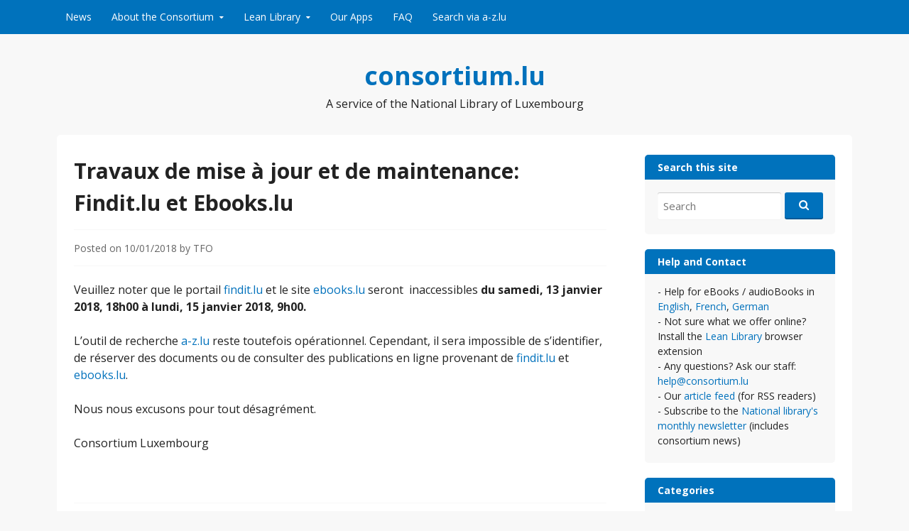

--- FILE ---
content_type: text/html; charset=UTF-8
request_url: https://www.consortium.lu/?p=7284
body_size: 8507
content:
<!DOCTYPE html>
<html lang="lang="en-US"">
<head>
  <meta charset="UTF-8">
  <meta name="viewport" content="width=device-width, initial-scale=1">
  <meta http-equiv="X-UA-Compatible" content="IE=Edge,chrome=1">
  <link rel="profile" href="http://gmpg.org/xfn/11">
  <title>Travaux de mise à jour et de maintenance: Findit.lu et Ebooks.lu &#8211; consortium.lu</title>
<meta name='robots' content='max-image-preview:large' />
<link rel='dns-prefetch' href='//fonts.googleapis.com' />
<link rel="alternate" type="application/rss+xml" title="consortium.lu &raquo; Feed" href="https://www.consortium.lu/?feed=rss2" />
<link rel="alternate" type="application/rss+xml" title="consortium.lu &raquo; Comments Feed" href="https://www.consortium.lu/?feed=comments-rss2" />
<script type="text/javascript">
/* <![CDATA[ */
window._wpemojiSettings = {"baseUrl":"https:\/\/s.w.org\/images\/core\/emoji\/15.0.3\/72x72\/","ext":".png","svgUrl":"https:\/\/s.w.org\/images\/core\/emoji\/15.0.3\/svg\/","svgExt":".svg","source":{"concatemoji":"https:\/\/www.consortium.lu\/wp-includes\/js\/wp-emoji-release.min.js?ver=6.7"}};
/*! This file is auto-generated */
!function(i,n){var o,s,e;function c(e){try{var t={supportTests:e,timestamp:(new Date).valueOf()};sessionStorage.setItem(o,JSON.stringify(t))}catch(e){}}function p(e,t,n){e.clearRect(0,0,e.canvas.width,e.canvas.height),e.fillText(t,0,0);var t=new Uint32Array(e.getImageData(0,0,e.canvas.width,e.canvas.height).data),r=(e.clearRect(0,0,e.canvas.width,e.canvas.height),e.fillText(n,0,0),new Uint32Array(e.getImageData(0,0,e.canvas.width,e.canvas.height).data));return t.every(function(e,t){return e===r[t]})}function u(e,t,n){switch(t){case"flag":return n(e,"\ud83c\udff3\ufe0f\u200d\u26a7\ufe0f","\ud83c\udff3\ufe0f\u200b\u26a7\ufe0f")?!1:!n(e,"\ud83c\uddfa\ud83c\uddf3","\ud83c\uddfa\u200b\ud83c\uddf3")&&!n(e,"\ud83c\udff4\udb40\udc67\udb40\udc62\udb40\udc65\udb40\udc6e\udb40\udc67\udb40\udc7f","\ud83c\udff4\u200b\udb40\udc67\u200b\udb40\udc62\u200b\udb40\udc65\u200b\udb40\udc6e\u200b\udb40\udc67\u200b\udb40\udc7f");case"emoji":return!n(e,"\ud83d\udc26\u200d\u2b1b","\ud83d\udc26\u200b\u2b1b")}return!1}function f(e,t,n){var r="undefined"!=typeof WorkerGlobalScope&&self instanceof WorkerGlobalScope?new OffscreenCanvas(300,150):i.createElement("canvas"),a=r.getContext("2d",{willReadFrequently:!0}),o=(a.textBaseline="top",a.font="600 32px Arial",{});return e.forEach(function(e){o[e]=t(a,e,n)}),o}function t(e){var t=i.createElement("script");t.src=e,t.defer=!0,i.head.appendChild(t)}"undefined"!=typeof Promise&&(o="wpEmojiSettingsSupports",s=["flag","emoji"],n.supports={everything:!0,everythingExceptFlag:!0},e=new Promise(function(e){i.addEventListener("DOMContentLoaded",e,{once:!0})}),new Promise(function(t){var n=function(){try{var e=JSON.parse(sessionStorage.getItem(o));if("object"==typeof e&&"number"==typeof e.timestamp&&(new Date).valueOf()<e.timestamp+604800&&"object"==typeof e.supportTests)return e.supportTests}catch(e){}return null}();if(!n){if("undefined"!=typeof Worker&&"undefined"!=typeof OffscreenCanvas&&"undefined"!=typeof URL&&URL.createObjectURL&&"undefined"!=typeof Blob)try{var e="postMessage("+f.toString()+"("+[JSON.stringify(s),u.toString(),p.toString()].join(",")+"));",r=new Blob([e],{type:"text/javascript"}),a=new Worker(URL.createObjectURL(r),{name:"wpTestEmojiSupports"});return void(a.onmessage=function(e){c(n=e.data),a.terminate(),t(n)})}catch(e){}c(n=f(s,u,p))}t(n)}).then(function(e){for(var t in e)n.supports[t]=e[t],n.supports.everything=n.supports.everything&&n.supports[t],"flag"!==t&&(n.supports.everythingExceptFlag=n.supports.everythingExceptFlag&&n.supports[t]);n.supports.everythingExceptFlag=n.supports.everythingExceptFlag&&!n.supports.flag,n.DOMReady=!1,n.readyCallback=function(){n.DOMReady=!0}}).then(function(){return e}).then(function(){var e;n.supports.everything||(n.readyCallback(),(e=n.source||{}).concatemoji?t(e.concatemoji):e.wpemoji&&e.twemoji&&(t(e.twemoji),t(e.wpemoji)))}))}((window,document),window._wpemojiSettings);
/* ]]> */
</script>
<style id='wp-emoji-styles-inline-css' type='text/css'>

	img.wp-smiley, img.emoji {
		display: inline !important;
		border: none !important;
		box-shadow: none !important;
		height: 1em !important;
		width: 1em !important;
		margin: 0 0.07em !important;
		vertical-align: -0.1em !important;
		background: none !important;
		padding: 0 !important;
	}
</style>
<link rel='stylesheet' id='wp-block-library-css' href='https://www.consortium.lu/wp-includes/css/dist/block-library/style.min.css?ver=6.7' type='text/css' media='all' />
<style id='classic-theme-styles-inline-css' type='text/css'>
/*! This file is auto-generated */
.wp-block-button__link{color:#fff;background-color:#32373c;border-radius:9999px;box-shadow:none;text-decoration:none;padding:calc(.667em + 2px) calc(1.333em + 2px);font-size:1.125em}.wp-block-file__button{background:#32373c;color:#fff;text-decoration:none}
</style>
<style id='global-styles-inline-css' type='text/css'>
:root{--wp--preset--aspect-ratio--square: 1;--wp--preset--aspect-ratio--4-3: 4/3;--wp--preset--aspect-ratio--3-4: 3/4;--wp--preset--aspect-ratio--3-2: 3/2;--wp--preset--aspect-ratio--2-3: 2/3;--wp--preset--aspect-ratio--16-9: 16/9;--wp--preset--aspect-ratio--9-16: 9/16;--wp--preset--color--black: #000000;--wp--preset--color--cyan-bluish-gray: #abb8c3;--wp--preset--color--white: #ffffff;--wp--preset--color--pale-pink: #f78da7;--wp--preset--color--vivid-red: #cf2e2e;--wp--preset--color--luminous-vivid-orange: #ff6900;--wp--preset--color--luminous-vivid-amber: #fcb900;--wp--preset--color--light-green-cyan: #7bdcb5;--wp--preset--color--vivid-green-cyan: #00d084;--wp--preset--color--pale-cyan-blue: #8ed1fc;--wp--preset--color--vivid-cyan-blue: #0693e3;--wp--preset--color--vivid-purple: #9b51e0;--wp--preset--gradient--vivid-cyan-blue-to-vivid-purple: linear-gradient(135deg,rgba(6,147,227,1) 0%,rgb(155,81,224) 100%);--wp--preset--gradient--light-green-cyan-to-vivid-green-cyan: linear-gradient(135deg,rgb(122,220,180) 0%,rgb(0,208,130) 100%);--wp--preset--gradient--luminous-vivid-amber-to-luminous-vivid-orange: linear-gradient(135deg,rgba(252,185,0,1) 0%,rgba(255,105,0,1) 100%);--wp--preset--gradient--luminous-vivid-orange-to-vivid-red: linear-gradient(135deg,rgba(255,105,0,1) 0%,rgb(207,46,46) 100%);--wp--preset--gradient--very-light-gray-to-cyan-bluish-gray: linear-gradient(135deg,rgb(238,238,238) 0%,rgb(169,184,195) 100%);--wp--preset--gradient--cool-to-warm-spectrum: linear-gradient(135deg,rgb(74,234,220) 0%,rgb(151,120,209) 20%,rgb(207,42,186) 40%,rgb(238,44,130) 60%,rgb(251,105,98) 80%,rgb(254,248,76) 100%);--wp--preset--gradient--blush-light-purple: linear-gradient(135deg,rgb(255,206,236) 0%,rgb(152,150,240) 100%);--wp--preset--gradient--blush-bordeaux: linear-gradient(135deg,rgb(254,205,165) 0%,rgb(254,45,45) 50%,rgb(107,0,62) 100%);--wp--preset--gradient--luminous-dusk: linear-gradient(135deg,rgb(255,203,112) 0%,rgb(199,81,192) 50%,rgb(65,88,208) 100%);--wp--preset--gradient--pale-ocean: linear-gradient(135deg,rgb(255,245,203) 0%,rgb(182,227,212) 50%,rgb(51,167,181) 100%);--wp--preset--gradient--electric-grass: linear-gradient(135deg,rgb(202,248,128) 0%,rgb(113,206,126) 100%);--wp--preset--gradient--midnight: linear-gradient(135deg,rgb(2,3,129) 0%,rgb(40,116,252) 100%);--wp--preset--font-size--small: 13px;--wp--preset--font-size--medium: 20px;--wp--preset--font-size--large: 36px;--wp--preset--font-size--x-large: 42px;--wp--preset--spacing--20: 0.44rem;--wp--preset--spacing--30: 0.67rem;--wp--preset--spacing--40: 1rem;--wp--preset--spacing--50: 1.5rem;--wp--preset--spacing--60: 2.25rem;--wp--preset--spacing--70: 3.38rem;--wp--preset--spacing--80: 5.06rem;--wp--preset--shadow--natural: 6px 6px 9px rgba(0, 0, 0, 0.2);--wp--preset--shadow--deep: 12px 12px 50px rgba(0, 0, 0, 0.4);--wp--preset--shadow--sharp: 6px 6px 0px rgba(0, 0, 0, 0.2);--wp--preset--shadow--outlined: 6px 6px 0px -3px rgba(255, 255, 255, 1), 6px 6px rgba(0, 0, 0, 1);--wp--preset--shadow--crisp: 6px 6px 0px rgba(0, 0, 0, 1);}:where(.is-layout-flex){gap: 0.5em;}:where(.is-layout-grid){gap: 0.5em;}body .is-layout-flex{display: flex;}.is-layout-flex{flex-wrap: wrap;align-items: center;}.is-layout-flex > :is(*, div){margin: 0;}body .is-layout-grid{display: grid;}.is-layout-grid > :is(*, div){margin: 0;}:where(.wp-block-columns.is-layout-flex){gap: 2em;}:where(.wp-block-columns.is-layout-grid){gap: 2em;}:where(.wp-block-post-template.is-layout-flex){gap: 1.25em;}:where(.wp-block-post-template.is-layout-grid){gap: 1.25em;}.has-black-color{color: var(--wp--preset--color--black) !important;}.has-cyan-bluish-gray-color{color: var(--wp--preset--color--cyan-bluish-gray) !important;}.has-white-color{color: var(--wp--preset--color--white) !important;}.has-pale-pink-color{color: var(--wp--preset--color--pale-pink) !important;}.has-vivid-red-color{color: var(--wp--preset--color--vivid-red) !important;}.has-luminous-vivid-orange-color{color: var(--wp--preset--color--luminous-vivid-orange) !important;}.has-luminous-vivid-amber-color{color: var(--wp--preset--color--luminous-vivid-amber) !important;}.has-light-green-cyan-color{color: var(--wp--preset--color--light-green-cyan) !important;}.has-vivid-green-cyan-color{color: var(--wp--preset--color--vivid-green-cyan) !important;}.has-pale-cyan-blue-color{color: var(--wp--preset--color--pale-cyan-blue) !important;}.has-vivid-cyan-blue-color{color: var(--wp--preset--color--vivid-cyan-blue) !important;}.has-vivid-purple-color{color: var(--wp--preset--color--vivid-purple) !important;}.has-black-background-color{background-color: var(--wp--preset--color--black) !important;}.has-cyan-bluish-gray-background-color{background-color: var(--wp--preset--color--cyan-bluish-gray) !important;}.has-white-background-color{background-color: var(--wp--preset--color--white) !important;}.has-pale-pink-background-color{background-color: var(--wp--preset--color--pale-pink) !important;}.has-vivid-red-background-color{background-color: var(--wp--preset--color--vivid-red) !important;}.has-luminous-vivid-orange-background-color{background-color: var(--wp--preset--color--luminous-vivid-orange) !important;}.has-luminous-vivid-amber-background-color{background-color: var(--wp--preset--color--luminous-vivid-amber) !important;}.has-light-green-cyan-background-color{background-color: var(--wp--preset--color--light-green-cyan) !important;}.has-vivid-green-cyan-background-color{background-color: var(--wp--preset--color--vivid-green-cyan) !important;}.has-pale-cyan-blue-background-color{background-color: var(--wp--preset--color--pale-cyan-blue) !important;}.has-vivid-cyan-blue-background-color{background-color: var(--wp--preset--color--vivid-cyan-blue) !important;}.has-vivid-purple-background-color{background-color: var(--wp--preset--color--vivid-purple) !important;}.has-black-border-color{border-color: var(--wp--preset--color--black) !important;}.has-cyan-bluish-gray-border-color{border-color: var(--wp--preset--color--cyan-bluish-gray) !important;}.has-white-border-color{border-color: var(--wp--preset--color--white) !important;}.has-pale-pink-border-color{border-color: var(--wp--preset--color--pale-pink) !important;}.has-vivid-red-border-color{border-color: var(--wp--preset--color--vivid-red) !important;}.has-luminous-vivid-orange-border-color{border-color: var(--wp--preset--color--luminous-vivid-orange) !important;}.has-luminous-vivid-amber-border-color{border-color: var(--wp--preset--color--luminous-vivid-amber) !important;}.has-light-green-cyan-border-color{border-color: var(--wp--preset--color--light-green-cyan) !important;}.has-vivid-green-cyan-border-color{border-color: var(--wp--preset--color--vivid-green-cyan) !important;}.has-pale-cyan-blue-border-color{border-color: var(--wp--preset--color--pale-cyan-blue) !important;}.has-vivid-cyan-blue-border-color{border-color: var(--wp--preset--color--vivid-cyan-blue) !important;}.has-vivid-purple-border-color{border-color: var(--wp--preset--color--vivid-purple) !important;}.has-vivid-cyan-blue-to-vivid-purple-gradient-background{background: var(--wp--preset--gradient--vivid-cyan-blue-to-vivid-purple) !important;}.has-light-green-cyan-to-vivid-green-cyan-gradient-background{background: var(--wp--preset--gradient--light-green-cyan-to-vivid-green-cyan) !important;}.has-luminous-vivid-amber-to-luminous-vivid-orange-gradient-background{background: var(--wp--preset--gradient--luminous-vivid-amber-to-luminous-vivid-orange) !important;}.has-luminous-vivid-orange-to-vivid-red-gradient-background{background: var(--wp--preset--gradient--luminous-vivid-orange-to-vivid-red) !important;}.has-very-light-gray-to-cyan-bluish-gray-gradient-background{background: var(--wp--preset--gradient--very-light-gray-to-cyan-bluish-gray) !important;}.has-cool-to-warm-spectrum-gradient-background{background: var(--wp--preset--gradient--cool-to-warm-spectrum) !important;}.has-blush-light-purple-gradient-background{background: var(--wp--preset--gradient--blush-light-purple) !important;}.has-blush-bordeaux-gradient-background{background: var(--wp--preset--gradient--blush-bordeaux) !important;}.has-luminous-dusk-gradient-background{background: var(--wp--preset--gradient--luminous-dusk) !important;}.has-pale-ocean-gradient-background{background: var(--wp--preset--gradient--pale-ocean) !important;}.has-electric-grass-gradient-background{background: var(--wp--preset--gradient--electric-grass) !important;}.has-midnight-gradient-background{background: var(--wp--preset--gradient--midnight) !important;}.has-small-font-size{font-size: var(--wp--preset--font-size--small) !important;}.has-medium-font-size{font-size: var(--wp--preset--font-size--medium) !important;}.has-large-font-size{font-size: var(--wp--preset--font-size--large) !important;}.has-x-large-font-size{font-size: var(--wp--preset--font-size--x-large) !important;}
:where(.wp-block-post-template.is-layout-flex){gap: 1.25em;}:where(.wp-block-post-template.is-layout-grid){gap: 1.25em;}
:where(.wp-block-columns.is-layout-flex){gap: 2em;}:where(.wp-block-columns.is-layout-grid){gap: 2em;}
:root :where(.wp-block-pullquote){font-size: 1.5em;line-height: 1.6;}
</style>
<link rel='stylesheet' id='govpress-style-css' href='https://www.consortium.lu/wp-content/themes/govpress/style.css?ver=6.7' type='text/css' media='all' />
<link rel='stylesheet' id='fontawesome-css' href='https://www.consortium.lu/wp-content/themes/govpress/fonts/font-awesome/font-awesome.css?ver=4.5.0' type='text/css' media='all' />
<link rel='stylesheet' id='govpress-open-sans-css' href='//fonts.googleapis.com/css?family=Open+Sans%3A300italic%2C400italic%2C600italic%2C700italic%2C400%2C600%2C700%2C300&#038;subset=latin%2Clatin-ext' type='text/css' media='screen' />
<script type="text/javascript" src="https://www.consortium.lu/wp-includes/js/jquery/jquery.min.js?ver=3.7.1" id="jquery-core-js"></script>
<script type="text/javascript" src="https://www.consortium.lu/wp-includes/js/jquery/jquery-migrate.min.js?ver=3.4.1" id="jquery-migrate-js"></script>
<link rel="https://api.w.org/" href="https://www.consortium.lu/index.php?rest_route=/" /><link rel="alternate" title="JSON" type="application/json" href="https://www.consortium.lu/index.php?rest_route=/wp/v2/posts/7284" /><link rel="EditURI" type="application/rsd+xml" title="RSD" href="https://www.consortium.lu/xmlrpc.php?rsd" />
<meta name="generator" content="WordPress 6.7" />
<link rel="canonical" href="https://www.consortium.lu/?p=7284" />
<link rel='shortlink' href='https://www.consortium.lu/?p=7284' />
<link rel="alternate" title="oEmbed (JSON)" type="application/json+oembed" href="https://www.consortium.lu/index.php?rest_route=%2Foembed%2F1.0%2Fembed&#038;url=https%3A%2F%2Fwww.consortium.lu%2F%3Fp%3D7284" />
<link rel="alternate" title="oEmbed (XML)" type="text/xml+oembed" href="https://www.consortium.lu/index.php?rest_route=%2Foembed%2F1.0%2Fembed&#038;url=https%3A%2F%2Fwww.consortium.lu%2F%3Fp%3D7284&#038;format=xml" />
</head>

<body class="post-template-default single single-post postid-7284 single-format-standard group-blog layout-sidebar-right">
<div id="page" class="hfeed site">

	
	<nav id="site-navigation" class="main-navigation" role="navigation">
		<div class="col-width">
			<h1 class="menu-toggle">Menu</h1>
			<a class="skip-link screen-reader-text" href="#content">Skip to content</a>

			<div class="menu-blog-container"><ul id="menu-blog" class="nav-menu"><li id="menu-item-1420" class="menu-item menu-item-type-custom menu-item-object-custom menu-item-home menu-item-1420"><a href="http://www.consortium.lu">News</a></li>
<li id="menu-item-7541" class="menu-item menu-item-type-custom menu-item-object-custom menu-item-has-children menu-item-7541"><a href="http://www.consortium.lu/?page_id=5758">About the Consortium</a>
<ul class="sub-menu">
	<li id="menu-item-5796" class="menu-item menu-item-type-post_type menu-item-object-page menu-item-5796"><a href="https://www.consortium.lu/?page_id=5758">About us</a></li>
	<li id="menu-item-5795" class="menu-item menu-item-type-post_type menu-item-object-page menu-item-5795"><a href="https://www.consortium.lu/?page_id=5765">Information for publishers</a></li>
	<li id="menu-item-5797" class="menu-item menu-item-type-post_type menu-item-object-page menu-item-5797"><a href="https://www.consortium.lu/?page_id=5771">Become a partner</a></li>
	<li id="menu-item-6337" class="menu-item menu-item-type-post_type menu-item-object-page menu-item-6337"><a href="https://www.consortium.lu/?page_id=6334">Projects</a></li>
</ul>
</li>
<li id="menu-item-6945" class="menu-item menu-item-type-post_type menu-item-object-page menu-item-has-children menu-item-6945"><a href="https://www.consortium.lu/?page_id=6836">Lean Library</a>
<ul class="sub-menu">
	<li id="menu-item-8421" class="menu-item menu-item-type-post_type menu-item-object-page menu-item-8421"><a href="https://www.consortium.lu/?page_id=6836">Lean Library &#8211; EN</a></li>
	<li id="menu-item-8418" class="menu-item menu-item-type-post_type menu-item-object-page menu-item-8418"><a href="https://www.consortium.lu/?page_id=8411">Lean Library &#8211; DE</a></li>
	<li id="menu-item-8420" class="menu-item menu-item-type-post_type menu-item-object-page menu-item-8420"><a href="https://www.consortium.lu/?page_id=8416">Lean Library &#8211; FR</a></li>
</ul>
</li>
<li id="menu-item-6612" class="menu-item menu-item-type-post_type menu-item-object-page menu-item-6612"><a href="https://www.consortium.lu/?page_id=6344">Our Apps</a></li>
<li id="menu-item-7055" class="menu-item menu-item-type-post_type menu-item-object-page menu-item-7055"><a href="https://www.consortium.lu/?page_id=7011">FAQ</a></li>
<li id="menu-item-6402" class="menu-item menu-item-type-custom menu-item-object-custom menu-item-6402"><a href="http://www.a-z.lu">Search via a-z.lu</a></li>
</ul></div>		</div>
	</nav><!-- #site-navigation -->

	<header id="masthead" class="site-header" role="banner">
		<div class="site-branding col-width">
						<h1 class="site-title"><a href="https://www.consortium.lu/" rel="home">consortium.lu</a></h1>
			<h2 class="site-description">A service of the National Library of Luxembourg</h2>
		</div>
	</header><!-- #masthead -->

	
	<div class="col-width">
		<div id="content" class="site-content">

	<div id="primary" class="content-area">
		<div id="main" class="site-main" role="main">

		
			
<article id="post-7284" class="post-7284 post type-post status-publish format-standard hentry category-maintenance">
	<header class="entry-header">
		<h1 class="entry-title">Travaux de mise à jour et de maintenance: Findit.lu et Ebooks.lu</h1>

		<div class="entry-meta">
			<span class="posted-on">Posted on <a href="https://www.consortium.lu/?p=7284" rel="bookmark"><time class="entry-date published" datetime="2018-01-10T09:05:04+01:00">10/01/2018</time></a></span><span class="byline"> by <span class="author vcard"><a class="url fn n" href="https://www.consortium.lu/?author=7">TFO</a></span></span>		</div><!-- .entry-meta -->
	</header><!-- .entry-header -->

	<div class="entry-content">
		<p>Veuillez noter que le portail <a href="http://www.findit.lu/">findit.lu</a> et le site <a href="http://ebooks.lu/fr/home/">ebooks.lu</a> seront  inaccessibles <strong>du samedi, 13 janvier 2018, 18h00 à lundi, 15 janvier 2018, 9h00. </strong></p>
<p>L’outil de recherche <a href="http://a-z.lu/">a-z.lu</a> reste toutefois opérationnel. Cependant, il sera impossible de s’identifier, de réserver des documents ou de consulter des publications en ligne provenant de <a href="http://www.findit.lu/">findit.lu</a> et <a href="http://ebooks.lu/fr/home/">ebooks.lu</a>.</p>
<p>Nous nous excusons pour tout désagrément.</p>
<p>Consortium Luxembourg</p>
<p>&nbsp;</p>
			</div><!-- .entry-content -->

	
	<footer class="entry-meta">
		<ul class="entry-meta-taxonomy">
			<li class="category-link"><a href="https://www.consortium.lu/?cat=7">Maintenance</a></li>								</ul>
	</footer><!-- .entry-meta -->
</article><!-- #post-# -->

				<nav class="navigation post-navigation" role="navigation">
		<h1 class="screen-reader-text">Post navigation</h1>
		<div class="nav-links">
			<div class="nav-previous"><a href="https://www.consortium.lu/?p=7280" rel="prev"><span class="meta-nav">&larr;</span> Noël en musique: découvrez nos playlists festives dans Naxos Music Library</a></div><div class="nav-next"><a href="https://www.consortium.lu/?p=7288" rel="next">Expanding the academic e-book collection <span class="meta-nav">&rarr;</span></a></div>		</div><!-- .nav-links -->
	</nav><!-- .navigation -->
	
			
		
		</div><!-- #main -->
	</div><!-- #primary -->



	<div id="secondary" class="widget-area" role="complementary">
				<aside id="search-4" class="widget widget_search"><h1 class="widget-title">Search this site</h1><form role="search" method="get" class="search-form" action="https://www.consortium.lu/">
	<label>
		<span class="screen-reader-text">Search for:</span>
		<input type="search" class="search-field" placeholder="Search" value="" name="s" title="Search for:" />
	</label>
	<input type="submit" class="fa search-submit" value="&#xf002;" />
</form>
</aside><aside id="text-4" class="widget widget_text"><h1 class="widget-title">Help and Contact</h1>			<div class="textwidget">- Help for eBooks / audioBooks in <a href="https://ebooks.lu/en/help-and-support/">English</a>, <a href="https://ebooks.lu/fr/aide-et-assistance/">French</a>, <a href="https://ebooks.lu/de/hilfe-und-support/">German</a><br>
- Not sure what we offer online? Install the <a href="https://www.consortium.lu/libraryaccess">Lean Library </a> browser extension<br>
- Any questions? Ask our staff: <a href="mailto:help@consortium.lu">help@consortium.lu</a><br>
- Our <a href="https://www.consortium.lu/?feed=rss2">article feed</a> (for RSS readers)<br>
- Subscribe to the <a href="https://bnl.public.lu/en/support/newsletter.html">National library's monthly newsletter</a> (includes consortium news)
</div>
		</aside><aside id="categories-3" class="widget widget_categories"><h1 class="widget-title">Categories</h1>
			<ul>
					<li class="cat-item cat-item-26"><a href="https://www.consortium.lu/?cat=26">Christmas</a> (3)
</li>
	<li class="cat-item cat-item-14"><a href="https://www.consortium.lu/?cat=14">Content Change</a> (24)
</li>
	<li class="cat-item cat-item-29"><a href="https://www.consortium.lu/?cat=29">Covid-19</a> (4)
</li>
	<li class="cat-item cat-item-9"><a href="https://www.consortium.lu/?cat=9">eBooks</a> (41)
</li>
	<li class="cat-item cat-item-10"><a href="https://www.consortium.lu/?cat=10">Event</a> (20)
</li>
	<li class="cat-item cat-item-16"><a href="https://www.consortium.lu/?cat=16">How-To</a> (13)
</li>
	<li class="cat-item cat-item-28"><a href="https://www.consortium.lu/?cat=28">Job offer</a> (2)
</li>
	<li class="cat-item cat-item-7"><a href="https://www.consortium.lu/?cat=7">Maintenance</a> (112)
</li>
	<li class="cat-item cat-item-4"><a href="https://www.consortium.lu/?cat=4">New content</a> (165)
</li>
	<li class="cat-item cat-item-12"><a href="https://www.consortium.lu/?cat=12">New Function</a> (57)
</li>
	<li class="cat-item cat-item-19"><a href="https://www.consortium.lu/?cat=19">Open Access</a> (24)
</li>
	<li class="cat-item cat-item-25"><a href="https://www.consortium.lu/?cat=25">Recommended websites</a> (12)
</li>
	<li class="cat-item cat-item-15"><a href="https://www.consortium.lu/?cat=15">Trials</a> (80)
</li>
	<li class="cat-item cat-item-1"><a href="https://www.consortium.lu/?cat=1">Uncategorized</a> (25)
</li>
	<li class="cat-item cat-item-8"><a href="https://www.consortium.lu/?cat=8">Worth reading</a> (70)
</li>
			</ul>

			</aside><aside id="archives-3" class="widget widget_archive"><h1 class="widget-title">Archives</h1>		<label class="screen-reader-text" for="archives-dropdown-3">Archives</label>
		<select id="archives-dropdown-3" name="archive-dropdown">
			
			<option value="">Select Month</option>
				<option value='https://www.consortium.lu/?m=202512'> December 2025 </option>
	<option value='https://www.consortium.lu/?m=202511'> November 2025 </option>
	<option value='https://www.consortium.lu/?m=202510'> October 2025 </option>
	<option value='https://www.consortium.lu/?m=202507'> July 2025 </option>
	<option value='https://www.consortium.lu/?m=202505'> May 2025 </option>
	<option value='https://www.consortium.lu/?m=202504'> April 2025 </option>
	<option value='https://www.consortium.lu/?m=202502'> February 2025 </option>
	<option value='https://www.consortium.lu/?m=202501'> January 2025 </option>
	<option value='https://www.consortium.lu/?m=202410'> October 2024 </option>
	<option value='https://www.consortium.lu/?m=202409'> September 2024 </option>
	<option value='https://www.consortium.lu/?m=202408'> August 2024 </option>
	<option value='https://www.consortium.lu/?m=202407'> July 2024 </option>
	<option value='https://www.consortium.lu/?m=202405'> May 2024 </option>
	<option value='https://www.consortium.lu/?m=202404'> April 2024 </option>
	<option value='https://www.consortium.lu/?m=202403'> March 2024 </option>
	<option value='https://www.consortium.lu/?m=202401'> January 2024 </option>
	<option value='https://www.consortium.lu/?m=202312'> December 2023 </option>
	<option value='https://www.consortium.lu/?m=202311'> November 2023 </option>
	<option value='https://www.consortium.lu/?m=202310'> October 2023 </option>
	<option value='https://www.consortium.lu/?m=202309'> September 2023 </option>
	<option value='https://www.consortium.lu/?m=202306'> June 2023 </option>
	<option value='https://www.consortium.lu/?m=202304'> April 2023 </option>
	<option value='https://www.consortium.lu/?m=202303'> March 2023 </option>
	<option value='https://www.consortium.lu/?m=202301'> January 2023 </option>
	<option value='https://www.consortium.lu/?m=202212'> December 2022 </option>
	<option value='https://www.consortium.lu/?m=202211'> November 2022 </option>
	<option value='https://www.consortium.lu/?m=202209'> September 2022 </option>
	<option value='https://www.consortium.lu/?m=202207'> July 2022 </option>
	<option value='https://www.consortium.lu/?m=202206'> June 2022 </option>
	<option value='https://www.consortium.lu/?m=202205'> May 2022 </option>
	<option value='https://www.consortium.lu/?m=202204'> April 2022 </option>
	<option value='https://www.consortium.lu/?m=202202'> February 2022 </option>
	<option value='https://www.consortium.lu/?m=202201'> January 2022 </option>
	<option value='https://www.consortium.lu/?m=202112'> December 2021 </option>
	<option value='https://www.consortium.lu/?m=202110'> October 2021 </option>
	<option value='https://www.consortium.lu/?m=202109'> September 2021 </option>
	<option value='https://www.consortium.lu/?m=202107'> July 2021 </option>
	<option value='https://www.consortium.lu/?m=202106'> June 2021 </option>
	<option value='https://www.consortium.lu/?m=202104'> April 2021 </option>
	<option value='https://www.consortium.lu/?m=202101'> January 2021 </option>
	<option value='https://www.consortium.lu/?m=202011'> November 2020 </option>
	<option value='https://www.consortium.lu/?m=202009'> September 2020 </option>
	<option value='https://www.consortium.lu/?m=202007'> July 2020 </option>
	<option value='https://www.consortium.lu/?m=202006'> June 2020 </option>
	<option value='https://www.consortium.lu/?m=202004'> April 2020 </option>
	<option value='https://www.consortium.lu/?m=202003'> March 2020 </option>
	<option value='https://www.consortium.lu/?m=202002'> February 2020 </option>
	<option value='https://www.consortium.lu/?m=202001'> January 2020 </option>
	<option value='https://www.consortium.lu/?m=201911'> November 2019 </option>
	<option value='https://www.consortium.lu/?m=201909'> September 2019 </option>
	<option value='https://www.consortium.lu/?m=201908'> August 2019 </option>
	<option value='https://www.consortium.lu/?m=201907'> July 2019 </option>
	<option value='https://www.consortium.lu/?m=201906'> June 2019 </option>
	<option value='https://www.consortium.lu/?m=201905'> May 2019 </option>
	<option value='https://www.consortium.lu/?m=201904'> April 2019 </option>
	<option value='https://www.consortium.lu/?m=201903'> March 2019 </option>
	<option value='https://www.consortium.lu/?m=201902'> February 2019 </option>
	<option value='https://www.consortium.lu/?m=201812'> December 2018 </option>
	<option value='https://www.consortium.lu/?m=201811'> November 2018 </option>
	<option value='https://www.consortium.lu/?m=201810'> October 2018 </option>
	<option value='https://www.consortium.lu/?m=201809'> September 2018 </option>
	<option value='https://www.consortium.lu/?m=201808'> August 2018 </option>
	<option value='https://www.consortium.lu/?m=201807'> July 2018 </option>
	<option value='https://www.consortium.lu/?m=201806'> June 2018 </option>
	<option value='https://www.consortium.lu/?m=201805'> May 2018 </option>
	<option value='https://www.consortium.lu/?m=201804'> April 2018 </option>
	<option value='https://www.consortium.lu/?m=201803'> March 2018 </option>
	<option value='https://www.consortium.lu/?m=201802'> February 2018 </option>
	<option value='https://www.consortium.lu/?m=201801'> January 2018 </option>
	<option value='https://www.consortium.lu/?m=201712'> December 2017 </option>
	<option value='https://www.consortium.lu/?m=201711'> November 2017 </option>
	<option value='https://www.consortium.lu/?m=201710'> October 2017 </option>
	<option value='https://www.consortium.lu/?m=201709'> September 2017 </option>
	<option value='https://www.consortium.lu/?m=201708'> August 2017 </option>
	<option value='https://www.consortium.lu/?m=201707'> July 2017 </option>
	<option value='https://www.consortium.lu/?m=201706'> June 2017 </option>
	<option value='https://www.consortium.lu/?m=201705'> May 2017 </option>
	<option value='https://www.consortium.lu/?m=201704'> April 2017 </option>
	<option value='https://www.consortium.lu/?m=201703'> March 2017 </option>
	<option value='https://www.consortium.lu/?m=201702'> February 2017 </option>
	<option value='https://www.consortium.lu/?m=201701'> January 2017 </option>
	<option value='https://www.consortium.lu/?m=201612'> December 2016 </option>
	<option value='https://www.consortium.lu/?m=201611'> November 2016 </option>
	<option value='https://www.consortium.lu/?m=201610'> October 2016 </option>
	<option value='https://www.consortium.lu/?m=201609'> September 2016 </option>
	<option value='https://www.consortium.lu/?m=201608'> August 2016 </option>
	<option value='https://www.consortium.lu/?m=201607'> July 2016 </option>
	<option value='https://www.consortium.lu/?m=201605'> May 2016 </option>
	<option value='https://www.consortium.lu/?m=201604'> April 2016 </option>
	<option value='https://www.consortium.lu/?m=201603'> March 2016 </option>
	<option value='https://www.consortium.lu/?m=201602'> February 2016 </option>
	<option value='https://www.consortium.lu/?m=201601'> January 2016 </option>
	<option value='https://www.consortium.lu/?m=201512'> December 2015 </option>
	<option value='https://www.consortium.lu/?m=201511'> November 2015 </option>
	<option value='https://www.consortium.lu/?m=201510'> October 2015 </option>
	<option value='https://www.consortium.lu/?m=201509'> September 2015 </option>
	<option value='https://www.consortium.lu/?m=201508'> August 2015 </option>
	<option value='https://www.consortium.lu/?m=201507'> July 2015 </option>
	<option value='https://www.consortium.lu/?m=201506'> June 2015 </option>
	<option value='https://www.consortium.lu/?m=201505'> May 2015 </option>
	<option value='https://www.consortium.lu/?m=201504'> April 2015 </option>
	<option value='https://www.consortium.lu/?m=201503'> March 2015 </option>
	<option value='https://www.consortium.lu/?m=201502'> February 2015 </option>
	<option value='https://www.consortium.lu/?m=201501'> January 2015 </option>
	<option value='https://www.consortium.lu/?m=201412'> December 2014 </option>
	<option value='https://www.consortium.lu/?m=201411'> November 2014 </option>
	<option value='https://www.consortium.lu/?m=201410'> October 2014 </option>
	<option value='https://www.consortium.lu/?m=201409'> September 2014 </option>
	<option value='https://www.consortium.lu/?m=201408'> August 2014 </option>
	<option value='https://www.consortium.lu/?m=201407'> July 2014 </option>
	<option value='https://www.consortium.lu/?m=201406'> June 2014 </option>
	<option value='https://www.consortium.lu/?m=201405'> May 2014 </option>
	<option value='https://www.consortium.lu/?m=201404'> April 2014 </option>
	<option value='https://www.consortium.lu/?m=201403'> March 2014 </option>
	<option value='https://www.consortium.lu/?m=201402'> February 2014 </option>
	<option value='https://www.consortium.lu/?m=201401'> January 2014 </option>
	<option value='https://www.consortium.lu/?m=201312'> December 2013 </option>
	<option value='https://www.consortium.lu/?m=201310'> October 2013 </option>
	<option value='https://www.consortium.lu/?m=201308'> August 2013 </option>
	<option value='https://www.consortium.lu/?m=201307'> July 2013 </option>
	<option value='https://www.consortium.lu/?m=201305'> May 2013 </option>
	<option value='https://www.consortium.lu/?m=201304'> April 2013 </option>
	<option value='https://www.consortium.lu/?m=201303'> March 2013 </option>
	<option value='https://www.consortium.lu/?m=201302'> February 2013 </option>
	<option value='https://www.consortium.lu/?m=201301'> January 2013 </option>
	<option value='https://www.consortium.lu/?m=201212'> December 2012 </option>
	<option value='https://www.consortium.lu/?m=201211'> November 2012 </option>
	<option value='https://www.consortium.lu/?m=201210'> October 2012 </option>
	<option value='https://www.consortium.lu/?m=201209'> September 2012 </option>
	<option value='https://www.consortium.lu/?m=201208'> August 2012 </option>
	<option value='https://www.consortium.lu/?m=201207'> July 2012 </option>
	<option value='https://www.consortium.lu/?m=201206'> June 2012 </option>
	<option value='https://www.consortium.lu/?m=201205'> May 2012 </option>
	<option value='https://www.consortium.lu/?m=201204'> April 2012 </option>
	<option value='https://www.consortium.lu/?m=201203'> March 2012 </option>
	<option value='https://www.consortium.lu/?m=201202'> February 2012 </option>
	<option value='https://www.consortium.lu/?m=201201'> January 2012 </option>
	<option value='https://www.consortium.lu/?m=201112'> December 2011 </option>
	<option value='https://www.consortium.lu/?m=201111'> November 2011 </option>
	<option value='https://www.consortium.lu/?m=201110'> October 2011 </option>
	<option value='https://www.consortium.lu/?m=201109'> September 2011 </option>
	<option value='https://www.consortium.lu/?m=201108'> August 2011 </option>
	<option value='https://www.consortium.lu/?m=201107'> July 2011 </option>
	<option value='https://www.consortium.lu/?m=201106'> June 2011 </option>
	<option value='https://www.consortium.lu/?m=201105'> May 2011 </option>
	<option value='https://www.consortium.lu/?m=201104'> April 2011 </option>
	<option value='https://www.consortium.lu/?m=201103'> March 2011 </option>
	<option value='https://www.consortium.lu/?m=201102'> February 2011 </option>
	<option value='https://www.consortium.lu/?m=201101'> January 2011 </option>
	<option value='https://www.consortium.lu/?m=201012'> December 2010 </option>
	<option value='https://www.consortium.lu/?m=201011'> November 2010 </option>
	<option value='https://www.consortium.lu/?m=201010'> October 2010 </option>
	<option value='https://www.consortium.lu/?m=201009'> September 2010 </option>
	<option value='https://www.consortium.lu/?m=201008'> August 2010 </option>
	<option value='https://www.consortium.lu/?m=201007'> July 2010 </option>
	<option value='https://www.consortium.lu/?m=201006'> June 2010 </option>
	<option value='https://www.consortium.lu/?m=201005'> May 2010 </option>
	<option value='https://www.consortium.lu/?m=201004'> April 2010 </option>
	<option value='https://www.consortium.lu/?m=201003'> March 2010 </option>
	<option value='https://www.consortium.lu/?m=201002'> February 2010 </option>
	<option value='https://www.consortium.lu/?m=201001'> January 2010 </option>
	<option value='https://www.consortium.lu/?m=200912'> December 2009 </option>
	<option value='https://www.consortium.lu/?m=200911'> November 2009 </option>
	<option value='https://www.consortium.lu/?m=200906'> June 2009 </option>
	<option value='https://www.consortium.lu/?m=200905'> May 2009 </option>
	<option value='https://www.consortium.lu/?m=200903'> March 2009 </option>

		</select>

			<script type="text/javascript">
/* <![CDATA[ */

(function() {
	var dropdown = document.getElementById( "archives-dropdown-3" );
	function onSelectChange() {
		if ( dropdown.options[ dropdown.selectedIndex ].value !== '' ) {
			document.location.href = this.options[ this.selectedIndex ].value;
		}
	}
	dropdown.onchange = onSelectChange;
})();

/* ]]> */
</script>
</aside>	</div><!-- #secondary -->


		</div><!-- #content -->
	</div><!-- .col-width -->

	

	
	<footer class="site-footer widgets" role="contentinfo">
		<div class="col-width">
							<div class="widget-area" role="complementary">
									</div>
					</div><!-- .col-width -->
	</footer><!-- .site-footer -->
</div><!-- #page -->

<script type="text/javascript" src="https://www.consortium.lu/wp-content/themes/govpress/js/combined-min.js?ver=1.5.2" id="govpress-theme-js"></script>

</body>
</html>
